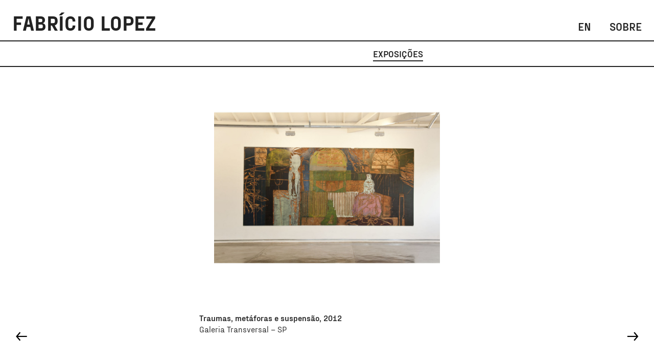

--- FILE ---
content_type: text/html; charset=UTF-8
request_url: https://fabriciolopez.com/g/traumas-metaforas-suspensao-transversal-2012/
body_size: 7207
content:
<!DOCTYPE html><html lang="pt-BR"><head><meta charset="UTF-8"><meta http-equiv="X-UA-Compatible" content="IE=edge"><meta name="viewport" content="width=device-width, initial-scale=1.0"><meta name='robots' content='index, follow, max-image-preview:large, max-snippet:-1, max-video-preview:-1' /><link rel="alternate" href="https://fabriciolopez.com/g/traumas-metaforas-suspensao-transversal-2012/" hreflang="pt" /><link rel="alternate" href="https://fabriciolopez.com/en/g/traumas-metaphores-and-suspension-transversal-gallery-2012/" hreflang="en" /><title>Traumas, metáforas e suspensão / Galeria Transversal 2012 - Fabricio Lopez</title><link rel="canonical" href="https://fabriciolopez.com/g/traumas-metaforas-suspensao-transversal-2012/" /><meta property="og:locale" content="pt_BR" /><meta property="og:locale:alternate" content="en_US" /><meta property="og:type" content="article" /><meta property="og:title" content="Traumas, metáforas e suspensão / Galeria Transversal 2012 - Fabricio Lopez" /><meta property="og:url" content="https://fabriciolopez.com/g/traumas-metaforas-suspensao-transversal-2012/" /><meta property="og:site_name" content="Fabricio Lopez" /><meta property="article:modified_time" content="2023-01-31T15:16:30+00:00" /><meta property="og:image" content="https://fabriciolopez.com/wp-content/uploads/2022/09/06_11_01_Traumas-Metaforas-Suspensao_Galeria-Transversal_2012-2-e1663965720766.jpg" /><meta property="og:image:width" content="854" /><meta property="og:image:height" content="854" /><meta property="og:image:type" content="image/jpeg" /><meta name="twitter:card" content="summary_large_image" /> <script type="application/ld+json" class="yoast-schema-graph">{"@context":"https://schema.org","@graph":[{"@type":"WebPage","@id":"https://fabriciolopez.com/g/traumas-metaforas-suspensao-transversal-2012/","url":"https://fabriciolopez.com/g/traumas-metaforas-suspensao-transversal-2012/","name":"Traumas, metáforas e suspensão / Galeria Transversal 2012 - Fabricio Lopez","isPartOf":{"@id":"https://fabriciolopez.com/#website"},"primaryImageOfPage":{"@id":"https://fabriciolopez.com/g/traumas-metaforas-suspensao-transversal-2012/#primaryimage"},"image":{"@id":"https://fabriciolopez.com/g/traumas-metaforas-suspensao-transversal-2012/#primaryimage"},"thumbnailUrl":"https://fabriciolopez.com/wp-content/uploads/2022/09/06_11_01_Traumas-Metaforas-Suspensao_Galeria-Transversal_2012-2-e1663965720766.jpg","datePublished":"2022-09-22T19:14:53+00:00","dateModified":"2023-01-31T15:16:30+00:00","breadcrumb":{"@id":"https://fabriciolopez.com/g/traumas-metaforas-suspensao-transversal-2012/#breadcrumb"},"inLanguage":"pt-BR","potentialAction":[{"@type":"ReadAction","target":["https://fabriciolopez.com/g/traumas-metaforas-suspensao-transversal-2012/"]}]},{"@type":"ImageObject","inLanguage":"pt-BR","@id":"https://fabriciolopez.com/g/traumas-metaforas-suspensao-transversal-2012/#primaryimage","url":"https://fabriciolopez.com/wp-content/uploads/2022/09/06_11_01_Traumas-Metaforas-Suspensao_Galeria-Transversal_2012-2-e1663965720766.jpg","contentUrl":"https://fabriciolopez.com/wp-content/uploads/2022/09/06_11_01_Traumas-Metaforas-Suspensao_Galeria-Transversal_2012-2-e1663965720766.jpg","width":854,"height":854},{"@type":"BreadcrumbList","@id":"https://fabriciolopez.com/g/traumas-metaforas-suspensao-transversal-2012/#breadcrumb","itemListElement":[{"@type":"ListItem","position":1,"name":"Início","item":"https://fabriciolopez.com/"},{"@type":"ListItem","position":2,"name":"Traumas, metáforas e suspensão / Galeria Transversal 2012"}]},{"@type":"WebSite","@id":"https://fabriciolopez.com/#website","url":"https://fabriciolopez.com/","name":"Fabricio Lopez","description":"Artista","publisher":{"@id":"https://fabriciolopez.com/#/schema/person/443fb96f4d4bf5062749d878cebc432d"},"alternateName":"FL","potentialAction":[{"@type":"SearchAction","target":{"@type":"EntryPoint","urlTemplate":"https://fabriciolopez.com/?s={search_term_string}"},"query-input":{"@type":"PropertyValueSpecification","valueRequired":true,"valueName":"search_term_string"}}],"inLanguage":"pt-BR"},{"@type":["Person","Organization"],"@id":"https://fabriciolopez.com/#/schema/person/443fb96f4d4bf5062749d878cebc432d","name":"Fabricio Lopez","logo":{"@id":"https://fabriciolopez.com/#/schema/person/image/"}}]}</script> <link rel='dns-prefetch' href='//cdnjs.cloudflare.com' /><link rel="alternate" title="oEmbed (JSON)" type="application/json+oembed" href="https://fabriciolopez.com/wp-json/oembed/1.0/embed?url=https%3A%2F%2Ffabriciolopez.com%2Fg%2Ftraumas-metaforas-suspensao-transversal-2012%2F" /><link rel="alternate" title="oEmbed (XML)" type="text/xml+oembed" href="https://fabriciolopez.com/wp-json/oembed/1.0/embed?url=https%3A%2F%2Ffabriciolopez.com%2Fg%2Ftraumas-metaforas-suspensao-transversal-2012%2F&#038;format=xml" /><style id='wp-img-auto-sizes-contain-inline-css' type='text/css'>img:is([sizes=auto i],[sizes^="auto," i]){contain-intrinsic-size:3000px 1500px}</style><style id='wp-emoji-styles-inline-css' type='text/css'>img.wp-smiley,img.emoji{display:inline!important;border:none!important;box-shadow:none!important;height:1em!important;width:1em!important;margin:0 0.07em!important;vertical-align:-0.1em!important;background:none!important;padding:0!important}</style><link data-optimized="1" rel='stylesheet' id='wp-block-library-css' href='https://fabriciolopez.com/wp-content/litespeed/css/0ed95d60a78a599260b8161bf0701e11.css?ver=f64ad' type='text/css' media='all' /><style id='wp-block-library-inline-css' type='text/css'></style><style id='classic-theme-styles-inline-css' type='text/css'>/*! This file is auto-generated */
.wp-block-button__link{color:#fff;background-color:#32373c;border-radius:9999px;box-shadow:none;text-decoration:none;padding:calc(.667em + 2px) calc(1.333em + 2px);font-size:1.125em}.wp-block-file__button{background:#32373c;color:#fff;text-decoration:none}</style><link data-optimized="1" rel='stylesheet' id='fl-slick-css' href='https://fabriciolopez.com/wp-content/litespeed/css/18260f5bcce02de95f5b7f1d8aba6bc8.css?ver=a6bc8' type='text/css' media='all' /><link data-optimized="1" rel='stylesheet' id='fl-lity-css' href='https://fabriciolopez.com/wp-content/litespeed/css/6c9fc0a3d5c1b76b1b261411add56440.css?ver=56440' type='text/css' media='all' /><link data-optimized="1" rel='stylesheet' id='fl-theme-stylesheet-css' href='https://fabriciolopez.com/wp-content/litespeed/css/68a36c8f87b582d09a16f93bfe6f4a34.css?ver=0605f' type='text/css' media='all' /> <script type="text/javascript" src="https://fabriciolopez.com/wp-includes/js/jquery/jquery.min.js?ver=3.7.1" id="jquery-core-js"></script> <script data-optimized="1" type="text/javascript" src="https://fabriciolopez.com/wp-content/litespeed/js/cad24f84def458162e0dffff21e23c3c.js?ver=6de04" id="jquery-migrate-js"></script> <script data-optimized="1" type="text/javascript" src="https://fabriciolopez.com/wp-content/litespeed/js/341d0d19c02ff4c8c2dca4ffaa948c49.js?ver=48c49" id="fl-imagesloaded-js"></script> <script data-optimized="1" type="text/javascript" src="https://fabriciolopez.com/wp-content/litespeed/js/8839d4a6816066845639ef571e5ae6d3.js?ver=ae6d3" id="fl-slick-js"></script> <script data-optimized="1" type="text/javascript" src="https://fabriciolopez.com/wp-content/litespeed/js/24218f1484a151cc73b4dd63d2ec25ed.js?ver=c25ed" id="fl-lity-js"></script> <script data-optimized="1" type="text/javascript" src="https://fabriciolopez.com/wp-content/litespeed/js/2448ba4d06d46573b19f0334691bcaed.js?ver=92922" id="fl-script-js"></script> <link rel="https://api.w.org/" href="https://fabriciolopez.com/wp-json/" /><link rel="alternate" title="JSON" type="application/json" href="https://fabriciolopez.com/wp-json/wp/v2/fl_art/758" /><link rel="EditURI" type="application/rsd+xml" title="RSD" href="https://fabriciolopez.com/xmlrpc.php?rsd" /><meta name="generator" content="WordPress 6.9" /><link rel='shortlink' href='https://fabriciolopez.com/?p=758' /><link rel="apple-touch-icon-precomposed" sizes="152x152" href="https://fabriciolopez.com/wp-content/uploads/2023/02/favicon-152.png"><link rel="icon" sizes="152x152" href="https://fabriciolopez.com/wp-content/uploads/2023/02/favicon-152.png"><meta name="msapplication-TileColor" content="#FFFFFF"><meta name="msapplication-TileImage" content="https://fabriciolopez.com/wp-content/uploads/2023/02/favicon-144.png"><link rel="apple-touch-icon-precomposed" sizes="144x144" href="https://fabriciolopez.com/wp-content/uploads/2023/02/favicon-144.png"><link rel="apple-touch-icon-precomposed" sizes="120x120" href="https://fabriciolopez.com/wp-content/uploads/2023/02/favicon-120.png"><link rel="apple-touch-icon-precomposed" sizes="72x72" href="https://fabriciolopez.com/wp-content/uploads/2023/02/favicon-72.png"><link rel="apple-touch-icon-precomposed" href="https://fabriciolopez.com/wp-content/uploads/2023/02/favicon-57.png"></head><body class="wp-singular fl_art-template-default single single-fl_art postid-758 wp-theme-fabricio-lopez"><header class="header"><div class="header__branding">
<a href="https://fabriciolopez.com/" class="header__logo">Fabrício Lopez</a><nav class="header__top-menu"><nav class="menu-menu-superior-container"><ul id="top-menu" class="menu"><li id="menu-item-1414-en" class="lang-item lang-item-15 lang-item-en lang-item-first menu-item menu-item-type-custom menu-item-object-custom menu-item-1414-en"><a href="https://fabriciolopez.com/en/g/traumas-metaphores-and-suspension-transversal-gallery-2012/" hreflang="en-US" lang="en-US">EN</a></li><li id="menu-item-42" class="menu-item menu-item-type-post_type menu-item-object-page menu-item-42"><a href="https://fabriciolopez.com/sobre/">Sobre</a></li></ul></nav></nav></div><div class="header__menu"><nav class="menu-menu-principal-container"><ul id="main-menu" class="menu"><li id="menu-item-50" class="menu-item menu-item-type-taxonomy menu-item-object-fl_art_category menu-item-50"><a href="https://fabriciolopez.com/g/c/xilogravura/">Xilogravuras</a></li><li id="menu-item-49" class="menu-item menu-item-type-taxonomy menu-item-object-fl_art_category menu-item-49"><a href="https://fabriciolopez.com/g/c/relevo-pintado/">Relevos pintados</a></li><li id="menu-item-47" class="menu-item menu-item-type-taxonomy menu-item-object-fl_art_category menu-item-47"><a href="https://fabriciolopez.com/g/c/pintura/">Pinturas</a></li><li id="menu-item-44" class="menu-item menu-item-type-taxonomy menu-item-object-fl_art_category menu-item-44"><a href="https://fabriciolopez.com/g/c/desenho/">Desenhos</a></li><li id="menu-item-46" class="menu-item menu-item-type-taxonomy menu-item-object-fl_art_category menu-item-46"><a href="https://fabriciolopez.com/g/c/monotipia/">Monotipias</a></li><li id="menu-item-45" class="menu-item menu-item-type-taxonomy menu-item-object-fl_art_category menu-item-45 current-menu-item"><a href="https://fabriciolopez.com/g/c/exposicao/">Exposições</a></li><li id="menu-item-48" class="menu-item menu-item-type-taxonomy menu-item-object-fl_art_category menu-item-48"><a href="https://fabriciolopez.com/g/c/publicacao/">Publicações</a></li><li id="menu-item-65" class="menu-item menu-item-type-post_type_archive menu-item-object-fl_text menu-item-65"><a href="https://fabriciolopez.com/t/">Textos</a></li><li id="menu-item-64" class="menu-item menu-item-type-post_type_archive menu-item-object-fl_video menu-item-64"><a href="https://fabriciolopez.com/v/">Vídeos</a></li></ul></nav></div></header><main><div class="toggle-bar">
<button class="toggle-bar__button">
<svg xmlns="http://www.w3.org/2000/svg" viewBox="0 0 330 330" style="enable-background:new 0 0 330 330" xml:space="preserve">
<path d="M15 120h300a15 15 0 0 0 0-30H15a15 15 0 0 0 0 30zM315 150H15a15 15 0 0 0 0 30h300a15 15 0 0 0 0-30zM315 210H15a15 15 0 0 0 0 30h300a15 15 0 0 0 0-30z"/>
</svg>
</button></div><article class="single-art"><div class="drawer drawer--arts drawer--left"><div class="drawer-container"><nav><ul><li >
<a href="https://fabriciolopez.com/g/cerol-galeria-marilia-razuk-2024/" title="Cerol /  Galeria Marília Razuk  2024" data-art-slug="cerol-galeria-marilia-razuk-2024">Cerol /  Galeria Marília Razuk  2024</a></li><li >
<a href="https://fabriciolopez.com/g/selva-galeria-marilia-razuk-2022/" title="Selva / Galeria Marília Razuk 2022" data-art-slug="selva-galeria-marilia-razuk-2022">Selva / Galeria Marília Razuk 2022</a></li><li >
<a href="https://fabriciolopez.com/g/corte-estranho-impressao-abjeta-iff-2019/" title="Corte estranho, impressão abjeta / Instituto Figueiredo Ferraz 2019" data-art-slug="corte-estranho-impressao-abjeta-iff-2019">Corte estranho, impressão abjeta / Instituto Figueiredo Ferraz 2019</a></li><li >
<a href="https://fabriciolopez.com/g/pintura-salobra-galeria-marilia-razuk-2019/" title="Pintura salobra / Galeria Marília Razuk 2019" data-art-slug="pintura-salobra-galeria-marilia-razuk-2019">Pintura salobra / Galeria Marília Razuk 2019</a></li><li >
<a href="https://fabriciolopez.com/g/o-mergulho-do-bigua-galeria-mercedes-viegas-2017/" title="O mergulho do Biguá / Galeria Mercedes Viegas 2017" data-art-slug="o-mergulho-do-bigua-galeria-mercedes-viegas-2017">O mergulho do Biguá / Galeria Mercedes Viegas 2017</a></li><li >
<a href="https://fabriciolopez.com/g/yamatama-galeria-marilia-razuk-2016/" title="Yamatãma / Galeria Marília Razuk 2016" data-art-slug="yamatama-galeria-marilia-razuk-2016">Yamatãma / Galeria Marília Razuk 2016</a></li><li >
<a href="https://fabriciolopez.com/g/uma-colecao-particular-pinacoteca-2015/" title="Uma coleção particular / Pinacoteca do Estado de SP 2015" data-art-slug="uma-colecao-particular-pinacoteca-2015">Uma coleção particular / Pinacoteca do Estado de SP 2015</a></li><li >
<a href="https://fabriciolopez.com/g/bisso-ausencia-do-negro-galeria-marilia-razuk-2014/" title="Bisso: ausência do negro / Galeria Marília Razuk 2014" data-art-slug="bisso-ausencia-do-negro-galeria-marilia-razuk-2014">Bisso: ausência do negro / Galeria Marília Razuk 2014</a></li><li >
<a href="https://fabriciolopez.com/g/a-concha-eloquente-do-coracao-ceuma-2013/" title="A concha eloquente do coração / Centro Universitário Maria Antônia 2013" data-art-slug="a-concha-eloquente-do-coracao-ceuma-2013">A concha eloquente do coração / Centro Universitário Maria Antônia 2013</a></li><li  class="current" >
<a href="https://fabriciolopez.com/g/traumas-metaforas-suspensao-transversal-2012/" title="Traumas, metáforas e suspensão / Galeria Transversal 2012" data-art-slug="traumas-metaforas-suspensao-transversal-2012">Traumas, metáforas e suspensão / Galeria Transversal 2012</a></li><li >
<a href="https://fabriciolopez.com/g/cidade-perdida-historia-antiga-ccsp-2011/" title="Cidade perdida, história antiga / Centro Cultural São Paulo 2011" data-art-slug="cidade-perdida-historia-antiga-ccsp-2011">Cidade perdida, história antiga / Centro Cultural São Paulo 2011</a></li><li >
<a href="https://fabriciolopez.com/g/valongo-pinacoteca-2009/" title="Valongo / Estação Pinacoteca SP 2009" data-art-slug="valongo-pinacoteca-2009">Valongo / Estação Pinacoteca SP 2009</a></li><li >
<a href="https://fabriciolopez.com/g/ccsp-2004/" title="Casa da Frontaria Azulejada e Vista do Morro do Pacheco / Centro Cultural São Paulo 2004" data-art-slug="ccsp-2004">Casa da Frontaria Azulejada e Vista do Morro do Pacheco / Centro Cultural São Paulo 2004</a></li></ul></nav></div></div><div class="single-art__heading"><h1 class="single-art__title">Traumas, metáforas e suspensão / Galeria Transversal 2012</h1></div><div class="single-art__gallery art-gallery"><div class="art-gallery__slider"><div class="art-gallery-item art-gallery-item--0"><div class="art-gallery-item__image">
<a href="https://fabriciolopez.com/wp-content/uploads/2022/09/06_11_01_Traumas-Metaforas-Suspensao_Galeria-Transversal_2012-1.jpg" data-lity><img width="1024" height="1024" src="https://fabriciolopez.com/wp-content/uploads/2022/09/06_11_01_Traumas-Metaforas-Suspensao_Galeria-Transversal_2012.jpg" class="attachment-fl_gallery size-fl_gallery" alt="Traumas, metáforas e suspensão / Galeria Transversal 2012, Traumas, metáforas e suspensão,, 2012" decoding="async" fetchpriority="high" srcset="https://fabriciolopez.com/wp-content/uploads/2022/09/06_11_01_Traumas-Metaforas-Suspensao_Galeria-Transversal_2012.jpg 1280w, https://fabriciolopez.com/wp-content/uploads/2022/09/06_11_01_Traumas-Metaforas-Suspensao_Galeria-Transversal_2012-300x300.jpg 300w, https://fabriciolopez.com/wp-content/uploads/2022/09/06_11_01_Traumas-Metaforas-Suspensao_Galeria-Transversal_2012-1024x1024.jpg 1024w, https://fabriciolopez.com/wp-content/uploads/2022/09/06_11_01_Traumas-Metaforas-Suspensao_Galeria-Transversal_2012-150x150.jpg 150w, https://fabriciolopez.com/wp-content/uploads/2022/09/06_11_01_Traumas-Metaforas-Suspensao_Galeria-Transversal_2012-768x768.jpg 768w, https://fabriciolopez.com/wp-content/uploads/2022/09/06_11_01_Traumas-Metaforas-Suspensao_Galeria-Transversal_2012-640x640.jpg 640w" sizes="(max-width: 1024px) 100vw, 1024px" /></a></div><div class="art-gallery-item__info"><h2 class="art-gallery-item__title">
Traumas, metáforas e suspensão,
2012</h2><p class="art-gallery-item__description"><p>Galeria Transversal &#8211; SP</p></p></div></div><div class="art-gallery-item art-gallery-item--1"><div class="art-gallery-item__image">
<a href="https://fabriciolopez.com/wp-content/uploads/2022/09/06_11_02_Traumas-Metaforas-Suspensao_Galeria-Transversal_2012-1.jpg" data-lity><img width="1024" height="1024" src="https://fabriciolopez.com/wp-content/uploads/2022/09/06_11_02_Traumas-Metaforas-Suspensao_Galeria-Transversal_2012.jpg" class="attachment-fl_gallery size-fl_gallery" alt="Traumas, metáforas e suspensão / Galeria Transversal 2012, Traumas, metáforas e suspensão,, 2012" decoding="async" srcset="https://fabriciolopez.com/wp-content/uploads/2022/09/06_11_02_Traumas-Metaforas-Suspensao_Galeria-Transversal_2012.jpg 1280w, https://fabriciolopez.com/wp-content/uploads/2022/09/06_11_02_Traumas-Metaforas-Suspensao_Galeria-Transversal_2012-300x300.jpg 300w, https://fabriciolopez.com/wp-content/uploads/2022/09/06_11_02_Traumas-Metaforas-Suspensao_Galeria-Transversal_2012-1024x1024.jpg 1024w, https://fabriciolopez.com/wp-content/uploads/2022/09/06_11_02_Traumas-Metaforas-Suspensao_Galeria-Transversal_2012-150x150.jpg 150w, https://fabriciolopez.com/wp-content/uploads/2022/09/06_11_02_Traumas-Metaforas-Suspensao_Galeria-Transversal_2012-768x768.jpg 768w, https://fabriciolopez.com/wp-content/uploads/2022/09/06_11_02_Traumas-Metaforas-Suspensao_Galeria-Transversal_2012-640x640.jpg 640w" sizes="(max-width: 1024px) 100vw, 1024px" /></a></div><div class="art-gallery-item__info"><h2 class="art-gallery-item__title">
Traumas, metáforas e suspensão,
2012</h2><p class="art-gallery-item__description"><p>Galeria Transversal &#8211; SP</p></p></div></div><div class="art-gallery-item art-gallery-item--2"><div class="art-gallery-item__image">
<a href="https://fabriciolopez.com/wp-content/uploads/2022/09/06_11_03_Traumas-Metaforas-Suspensao_Galeria-Transversal_2012-1.jpg" data-lity><img width="1024" height="1024" src="https://fabriciolopez.com/wp-content/uploads/2022/09/06_11_03_Traumas-Metaforas-Suspensao_Galeria-Transversal_2012.jpg" class="attachment-fl_gallery size-fl_gallery" alt="Traumas, metáforas e suspensão / Galeria Transversal 2012, Traumas, metáforas e suspensão,, 2012" decoding="async" srcset="https://fabriciolopez.com/wp-content/uploads/2022/09/06_11_03_Traumas-Metaforas-Suspensao_Galeria-Transversal_2012.jpg 1280w, https://fabriciolopez.com/wp-content/uploads/2022/09/06_11_03_Traumas-Metaforas-Suspensao_Galeria-Transversal_2012-300x300.jpg 300w, https://fabriciolopez.com/wp-content/uploads/2022/09/06_11_03_Traumas-Metaforas-Suspensao_Galeria-Transversal_2012-1024x1024.jpg 1024w, https://fabriciolopez.com/wp-content/uploads/2022/09/06_11_03_Traumas-Metaforas-Suspensao_Galeria-Transversal_2012-150x150.jpg 150w, https://fabriciolopez.com/wp-content/uploads/2022/09/06_11_03_Traumas-Metaforas-Suspensao_Galeria-Transversal_2012-768x768.jpg 768w, https://fabriciolopez.com/wp-content/uploads/2022/09/06_11_03_Traumas-Metaforas-Suspensao_Galeria-Transversal_2012-640x640.jpg 640w" sizes="(max-width: 1024px) 100vw, 1024px" /></a></div><div class="art-gallery-item__info"><h2 class="art-gallery-item__title">
Traumas, metáforas e suspensão,
2012</h2><p class="art-gallery-item__description"><p>Galeria Transversal &#8211; SP</p></p></div></div><div class="art-gallery-item art-gallery-item--3"><div class="art-gallery-item__image">
<a href="https://fabriciolopez.com/wp-content/uploads/2022/09/06_11_04_Traumas-Metaforas-Suspensao_Galeria-Transversal_2012-1.jpg" data-lity><img width="1024" height="1024" src="https://fabriciolopez.com/wp-content/uploads/2022/09/06_11_04_Traumas-Metaforas-Suspensao_Galeria-Transversal_2012.jpg" class="attachment-fl_gallery size-fl_gallery" alt="Traumas, metáforas e suspensão / Galeria Transversal 2012, Traumas, metáforas e suspensão,, 2012" decoding="async" loading="lazy" srcset="https://fabriciolopez.com/wp-content/uploads/2022/09/06_11_04_Traumas-Metaforas-Suspensao_Galeria-Transversal_2012.jpg 1280w, https://fabriciolopez.com/wp-content/uploads/2022/09/06_11_04_Traumas-Metaforas-Suspensao_Galeria-Transversal_2012-300x300.jpg 300w, https://fabriciolopez.com/wp-content/uploads/2022/09/06_11_04_Traumas-Metaforas-Suspensao_Galeria-Transversal_2012-1024x1024.jpg 1024w, https://fabriciolopez.com/wp-content/uploads/2022/09/06_11_04_Traumas-Metaforas-Suspensao_Galeria-Transversal_2012-150x150.jpg 150w, https://fabriciolopez.com/wp-content/uploads/2022/09/06_11_04_Traumas-Metaforas-Suspensao_Galeria-Transversal_2012-768x768.jpg 768w, https://fabriciolopez.com/wp-content/uploads/2022/09/06_11_04_Traumas-Metaforas-Suspensao_Galeria-Transversal_2012-640x640.jpg 640w" sizes="auto, (max-width: 1024px) 100vw, 1024px" /></a></div><div class="art-gallery-item__info"><h2 class="art-gallery-item__title">
Traumas, metáforas e suspensão,
2012</h2><p class="art-gallery-item__description"><p>Galeria Transversal &#8211; SP</p></p></div></div><div class="art-gallery-item art-gallery-item--4"><div class="art-gallery-item__image">
<a href="https://fabriciolopez.com/wp-content/uploads/2022/09/06_11_05_Traumas-Metaforas-Suspensao_Galeria-Transversal_2012-1.jpg" data-lity><img width="1024" height="1024" src="https://fabriciolopez.com/wp-content/uploads/2022/09/06_11_05_Traumas-Metaforas-Suspensao_Galeria-Transversal_2012.jpg" class="attachment-fl_gallery size-fl_gallery" alt="Traumas, metáforas e suspensão / Galeria Transversal 2012, Traumas, metáforas e suspensão,, 2012" decoding="async" loading="lazy" srcset="https://fabriciolopez.com/wp-content/uploads/2022/09/06_11_05_Traumas-Metaforas-Suspensao_Galeria-Transversal_2012.jpg 1280w, https://fabriciolopez.com/wp-content/uploads/2022/09/06_11_05_Traumas-Metaforas-Suspensao_Galeria-Transversal_2012-300x300.jpg 300w, https://fabriciolopez.com/wp-content/uploads/2022/09/06_11_05_Traumas-Metaforas-Suspensao_Galeria-Transversal_2012-1024x1024.jpg 1024w, https://fabriciolopez.com/wp-content/uploads/2022/09/06_11_05_Traumas-Metaforas-Suspensao_Galeria-Transversal_2012-150x150.jpg 150w, https://fabriciolopez.com/wp-content/uploads/2022/09/06_11_05_Traumas-Metaforas-Suspensao_Galeria-Transversal_2012-768x768.jpg 768w, https://fabriciolopez.com/wp-content/uploads/2022/09/06_11_05_Traumas-Metaforas-Suspensao_Galeria-Transversal_2012-640x640.jpg 640w" sizes="auto, (max-width: 1024px) 100vw, 1024px" /></a></div><div class="art-gallery-item__info"><h2 class="art-gallery-item__title">
Traumas, metáforas e suspensão,
2012</h2><p class="art-gallery-item__description"><p>Galeria Transversal &#8211; SP</p></p></div></div><div class="art-gallery-item art-gallery-item--5"><div class="art-gallery-item__image">
<a href="https://fabriciolopez.com/wp-content/uploads/2022/09/06_11_06_Traumas-Metaforas-Suspensao_Galeria-Transversal_2012-1.jpg" data-lity><img width="1024" height="1024" src="https://fabriciolopez.com/wp-content/uploads/2022/09/06_11_06_Traumas-Metaforas-Suspensao_Galeria-Transversal_2012.jpg" class="attachment-fl_gallery size-fl_gallery" alt="Traumas, metáforas e suspensão / Galeria Transversal 2012, Traumas, metáforas e suspensão,, 2012" decoding="async" loading="lazy" srcset="https://fabriciolopez.com/wp-content/uploads/2022/09/06_11_06_Traumas-Metaforas-Suspensao_Galeria-Transversal_2012.jpg 1280w, https://fabriciolopez.com/wp-content/uploads/2022/09/06_11_06_Traumas-Metaforas-Suspensao_Galeria-Transversal_2012-300x300.jpg 300w, https://fabriciolopez.com/wp-content/uploads/2022/09/06_11_06_Traumas-Metaforas-Suspensao_Galeria-Transversal_2012-1024x1024.jpg 1024w, https://fabriciolopez.com/wp-content/uploads/2022/09/06_11_06_Traumas-Metaforas-Suspensao_Galeria-Transversal_2012-150x150.jpg 150w, https://fabriciolopez.com/wp-content/uploads/2022/09/06_11_06_Traumas-Metaforas-Suspensao_Galeria-Transversal_2012-768x768.jpg 768w, https://fabriciolopez.com/wp-content/uploads/2022/09/06_11_06_Traumas-Metaforas-Suspensao_Galeria-Transversal_2012-640x640.jpg 640w" sizes="auto, (max-width: 1024px) 100vw, 1024px" /></a></div><div class="art-gallery-item__info"><h2 class="art-gallery-item__title">
Traumas, metáforas e suspensão,
2012</h2><p class="art-gallery-item__description"><p>Galeria Transversal &#8211; SP</p></p></div></div><div class="art-gallery-item art-gallery-item--6"><div class="art-gallery-item__image">
<a href="https://fabriciolopez.com/wp-content/uploads/2022/09/06_11_07_Traumas-Metaforas-Suspensao_Galeria-Transversal_2012-1.jpg" data-lity><img width="1024" height="1024" src="https://fabriciolopez.com/wp-content/uploads/2022/09/06_11_07_Traumas-Metaforas-Suspensao_Galeria-Transversal_2012.jpg" class="attachment-fl_gallery size-fl_gallery" alt="Traumas, metáforas e suspensão / Galeria Transversal 2012, Traumas, metáforas e suspensão,, 2012" decoding="async" loading="lazy" srcset="https://fabriciolopez.com/wp-content/uploads/2022/09/06_11_07_Traumas-Metaforas-Suspensao_Galeria-Transversal_2012.jpg 1280w, https://fabriciolopez.com/wp-content/uploads/2022/09/06_11_07_Traumas-Metaforas-Suspensao_Galeria-Transversal_2012-300x300.jpg 300w, https://fabriciolopez.com/wp-content/uploads/2022/09/06_11_07_Traumas-Metaforas-Suspensao_Galeria-Transversal_2012-1024x1024.jpg 1024w, https://fabriciolopez.com/wp-content/uploads/2022/09/06_11_07_Traumas-Metaforas-Suspensao_Galeria-Transversal_2012-150x150.jpg 150w, https://fabriciolopez.com/wp-content/uploads/2022/09/06_11_07_Traumas-Metaforas-Suspensao_Galeria-Transversal_2012-768x768.jpg 768w, https://fabriciolopez.com/wp-content/uploads/2022/09/06_11_07_Traumas-Metaforas-Suspensao_Galeria-Transversal_2012-640x640.jpg 640w" sizes="auto, (max-width: 1024px) 100vw, 1024px" /></a></div><div class="art-gallery-item__info"><h2 class="art-gallery-item__title">
Traumas, metáforas e suspensão,
2012</h2><p class="art-gallery-item__description"><p>Galeria Transversal &#8211; SP</p></p></div></div></div><div class="art-gallery__nav">
<button class="art-gallery__prev">
←
</button>
<button class="art-gallery__next">
→
</button></div></div></article> <script>jQuery(document).ready(function($){$('.art-gallery__slider').slick({arrows:!0,autoplay:!1,dots:!1,infinite:!0,lazyLoad:'progressive',nextArrow:'.art-gallery__next',prevArrow:'.art-gallery__prev',})})</script> <script type="speculationrules">{"prefetch":[{"source":"document","where":{"and":[{"href_matches":"/*"},{"not":{"href_matches":["/wp-*.php","/wp-admin/*","/wp-content/uploads/*","/wp-content/*","/wp-content/plugins/*","/wp-content/themes/fabricio-lopez/*","/*\\?(.+)"]}},{"not":{"selector_matches":"a[rel~=\"nofollow\"]"}},{"not":{"selector_matches":".no-prefetch, .no-prefetch a"}}]},"eagerness":"conservative"}]}</script> 
 <script async src="https://www.googletagmanager.com/gtag/js?id=G-R6S8QKJR9X"></script> <script>window.dataLayer = window.dataLayer || [];
  function gtag(){dataLayer.push(arguments);}
  gtag('js', new Date());

  gtag('config', 'G-R6S8QKJR9X');</script>  <script data-optimized="1" type="text/javascript" id="pll_cookie_script-js-after">(function(){var expirationDate=new Date();expirationDate.setTime(expirationDate.getTime()+31536000*1000);document.cookie="pll_language=pt; expires="+expirationDate.toUTCString()+"; path=/; secure; SameSite=Lax"}())</script> <script id="wp-emoji-settings" type="application/json">{"baseUrl":"https://s.w.org/images/core/emoji/17.0.2/72x72/","ext":".png","svgUrl":"https://s.w.org/images/core/emoji/17.0.2/svg/","svgExt":".svg","source":{"concatemoji":"https://fabriciolopez.com/wp-includes/js/wp-emoji-release.min.js?ver=6.9"}}</script> <script type="module">/*  */
/*! This file is auto-generated */
const a=JSON.parse(document.getElementById("wp-emoji-settings").textContent),o=(window._wpemojiSettings=a,"wpEmojiSettingsSupports"),s=["flag","emoji"];function i(e){try{var t={supportTests:e,timestamp:(new Date).valueOf()};sessionStorage.setItem(o,JSON.stringify(t))}catch(e){}}function c(e,t,n){e.clearRect(0,0,e.canvas.width,e.canvas.height),e.fillText(t,0,0);t=new Uint32Array(e.getImageData(0,0,e.canvas.width,e.canvas.height).data);e.clearRect(0,0,e.canvas.width,e.canvas.height),e.fillText(n,0,0);const a=new Uint32Array(e.getImageData(0,0,e.canvas.width,e.canvas.height).data);return t.every((e,t)=>e===a[t])}function p(e,t){e.clearRect(0,0,e.canvas.width,e.canvas.height),e.fillText(t,0,0);var n=e.getImageData(16,16,1,1);for(let e=0;e<n.data.length;e++)if(0!==n.data[e])return!1;return!0}function u(e,t,n,a){switch(t){case"flag":return n(e,"\ud83c\udff3\ufe0f\u200d\u26a7\ufe0f","\ud83c\udff3\ufe0f\u200b\u26a7\ufe0f")?!1:!n(e,"\ud83c\udde8\ud83c\uddf6","\ud83c\udde8\u200b\ud83c\uddf6")&&!n(e,"\ud83c\udff4\udb40\udc67\udb40\udc62\udb40\udc65\udb40\udc6e\udb40\udc67\udb40\udc7f","\ud83c\udff4\u200b\udb40\udc67\u200b\udb40\udc62\u200b\udb40\udc65\u200b\udb40\udc6e\u200b\udb40\udc67\u200b\udb40\udc7f");case"emoji":return!a(e,"\ud83e\u1fac8")}return!1}function f(e,t,n,a){let r;const o=(r="undefined"!=typeof WorkerGlobalScope&&self instanceof WorkerGlobalScope?new OffscreenCanvas(300,150):document.createElement("canvas")).getContext("2d",{willReadFrequently:!0}),s=(o.textBaseline="top",o.font="600 32px Arial",{});return e.forEach(e=>{s[e]=t(o,e,n,a)}),s}function r(e){var t=document.createElement("script");t.src=e,t.defer=!0,document.head.appendChild(t)}a.supports={everything:!0,everythingExceptFlag:!0},new Promise(t=>{let n=function(){try{var e=JSON.parse(sessionStorage.getItem(o));if("object"==typeof e&&"number"==typeof e.timestamp&&(new Date).valueOf()<e.timestamp+604800&&"object"==typeof e.supportTests)return e.supportTests}catch(e){}return null}();if(!n){if("undefined"!=typeof Worker&&"undefined"!=typeof OffscreenCanvas&&"undefined"!=typeof URL&&URL.createObjectURL&&"undefined"!=typeof Blob)try{var e="postMessage("+f.toString()+"("+[JSON.stringify(s),u.toString(),c.toString(),p.toString()].join(",")+"));",a=new Blob([e],{type:"text/javascript"});const r=new Worker(URL.createObjectURL(a),{name:"wpTestEmojiSupports"});return void(r.onmessage=e=>{i(n=e.data),r.terminate(),t(n)})}catch(e){}i(n=f(s,u,c,p))}t(n)}).then(e=>{for(const n in e)a.supports[n]=e[n],a.supports.everything=a.supports.everything&&a.supports[n],"flag"!==n&&(a.supports.everythingExceptFlag=a.supports.everythingExceptFlag&&a.supports[n]);var t;a.supports.everythingExceptFlag=a.supports.everythingExceptFlag&&!a.supports.flag,a.supports.everything||((t=a.source||{}).concatemoji?r(t.concatemoji):t.wpemoji&&t.twemoji&&(r(t.twemoji),r(t.wpemoji)))});
//# sourceURL=https://fabriciolopez.com/wp-includes/js/wp-emoji-loader.min.js
/*  */</script> </body></html>
<!-- Page optimized by LiteSpeed Cache @2026-02-03 03:54:46 -->

<!-- Page cached by LiteSpeed Cache 7.6.2 on 2026-02-03 03:54:46 -->

--- FILE ---
content_type: text/css
request_url: https://fabriciolopez.com/wp-content/litespeed/css/68a36c8f87b582d09a16f93bfe6f4a34.css?ver=0605f
body_size: 3211
content:
@font-face{font-display:swap;font-family:"Fraktion Sans";font-style:normal;font-weight:400;src:url(/wp-content/themes/fabricio-lopez/fonts/PPFraktionSans-Regular.woff2) format("woff2"),url(/wp-content/themes/fabricio-lopez/fonts/PPFraktionSans-Regular.woff) format("woff"),url("/wp-content/themes/fabricio-lopez/fonts/Fraktion/ Sans/ Regular.ttf") format("truetype")}@font-face{font-display:swap;font-family:"Fraktion Sans";font-style:italic;font-weight:400;src:url(/wp-content/themes/fabricio-lopez/fonts/PPFraktionSans-RegularItalic.woff2) format("woff2"),url(/wp-content/themes/fabricio-lopez/fonts/PPFraktionSans-RegularItalic.woff) format("woff"),url("/wp-content/themes/fabricio-lopez/fonts/Fraktion/ Sans/ Regular/ Italic.ttf") format("truetype")}@font-face{font-display:swap;font-family:"Fraktion Sans";font-style:normal;font-weight:700;src:url(/wp-content/themes/fabricio-lopez/fonts/FraktionSans-Bold.woff2) format("woff2"),url(/wp-content/themes/fabricio-lopez/fonts/FraktionSans-Bold.woff) format("woff"),url("/wp-content/themes/fabricio-lopez/fonts/Fraktion/ Sans/ Bold.ttf") format("truetype")}@font-face{font-display:swap;font-family:"Fraktion Sans";font-style:normal;font-weight:900;src:url(/wp-content/themes/fabricio-lopez/fonts/PPFraktionSans-Black.woff2) format("woff2"),url(/wp-content/themes/fabricio-lopez/fonts/PPFraktionSans-Black.woff) format("woff"),url("/wp-content/themes/fabricio-lopez/fonts/Fraktion/ Sans/ Black.ttf") format("truetype")}:root{--gutter:16px;--color-text-base:#222222;--color-border-base:#222222;--font-size-logo:24px;--font-size-top-menu:16px;--font-size-main-menu:16px;--font-size-drawer:18px;--font-size-video-title:var(--font-size-main-menu);--font-size-text-title:24px;--font-size-text-headings:var(--font-size-main-menu);--font-size-text-content:18px;--font-size-text-author-bio:14px;--font-size-article-content:18px;--height-header-branding:58px;--height-header-menu:50px;--height-toggle-bar:46px;--height-gallery-sides-y:calc(
    2 * var(--gutter) + var(--width-gallery-arrow)
  );--height-main:calc(
    100vh - var(--height-header-branding) - var(--height-header-menu)
  );--height-main-with-toggle-bar:calc(
    100vh - var(--height-header-branding) - var(--height-header-menu) -
    var(--height-toggle-bar)
  );--height-gallery-image-height:100%;--height-gallery-image-max-height:100%;--height-gallery-mobile-image:calc(100vw - 2 * var(--width-gallery-sides-x));--height-drawer-texts-item:64px;--height-explorer-title:36px;--width-drawer:80%;--width-gallery-arrow:28px;--width-gallery-sides-x:calc(2 * var(--gutter) + var(--width-gallery-arrow));--width-gallery-image:100%;--width-gallery-info:100%;--border-base:2px solid var(--color-border-base);--transition-base:0.25s;--spiner-size:48px;--loading-animation-time-limit:infinite}@media screen and (min-width:600px){:root{--gutter:20px;--font-size-logo:32px;--font-size-top-menu:18px;--font-size-main-menu:18px;--font-size-drawer:20px;--font-size-text-title:28px;--font-size-text-content:18px;--font-size-text-author-bio:14px;--font-size-article-content:18px;--height-header-branding:74px;--height-header-menu:60px;--height-toggle-bar:51px;--height-drawer-texts-item:77px;--height-explorer-title:42px;--width-drawer:62.5%;--width-gallery-arrow:36px}}@media screen and (min-width:900px){:root{--gutter:24px;--height-header-branding:82px;--height-header-menu:68px;--height-toggle-bar:56px;--height-drawer-texts-item:85px;--height-explorer-title:46px}}@media (min-width:600px) and (max-width:1199px){:root{--height-gallery-image-max-height:calc(0.625 * var(--height-main));--width-gallery-info:56.25%}}@media screen and (min-width:1200px){:root{--gutter:24px;--font-size-logo:40px;--font-size-top-menu:22px;--font-size-main-menu:18px;--font-size-drawer:20px;--width-drawer:25%;--width-gallery-arrow:36px;--width-gallery-info:45%;--height-header-branding:81px;--height-header-menu:50px;--height-gallery-sides-y:calc(0.625 * var(--gutter));--height-gallery-image-max-height:calc(0.75 * var(--height-main));--height-explorer-title:46px}}@media screen and (min-width:1400px){:root{--gutter:32px;--font-size-logo:44px;--font-size-top-menu:24px;--font-size-main-menu:20px;--font-size-drawer:22px;--height-header-branding:98px;--height-header-menu:62px;--height-gallery-image-max-height:calc(0.75 * var(--height-main));--height-explorer-title:56px}}body{-moz-osx-font-smoothing:grayscale;-webkit-font-smoothing:antialiased}*{border:none;box-sizing:border-box;list-style:none;margin:0;padding:0}body,button,input,textarea{font-family:"Fraktion Sans",system-ui,-apple-system,BlinkMacSystemFont,"Segoe UI",Roboto,Oxygen,Ubuntu,Cantarell,"Open Sans","Helvetica Neue",sans-serif}body{color:var(--color-text-base)}a{color:var(--color-text-base);text-decoration:none}button{background-color:#fff0}img{display:block;height:auto;max-width:100%;width:auto}.long-text a{text-decoration:underline}.mobile-only{display:block!important}.desktop-only{display:none!important}@media screen and (min-width:600px){.mobile-only{display:none!important}.desktop-only{display:block!important}}.header__branding{align-items:baseline;border-bottom:var(--border-base);display:flex;justify-content:space-between}.header__menu{border-bottom:var(--border-base)}.header__logo{display:block;font-size:var(--font-size-logo);font-weight:900;line-height:1;padding:var(--gutter);text-transform:uppercase}.header__top-menu{align-items:center;display:flex}.header__top-menu .lang-item a{display:block;font-size:var(--font-size-top-menu);font-weight:700;line-height:1;text-transform:uppercase}#top-menu,.header__top-menu{align-items:baseline;display:flex}.header__top-menu li{padding:var(--gutter)}.header__top-menu a{display:block;font-size:var(--font-size-top-menu);font-weight:700;line-height:1;text-transform:uppercase}.header__top-menu li.current-menu-item,.header__top-menu li:hover{padding-bottom:calc(0.625 * var(--gutter) - 2px - 4px)}.header__top-menu li.current-menu-item a,.header__top-menu li:hover a{border-bottom:var(--border-base);padding-bottom:4px}.header__top-menu li:first-child{padding-right:calc(0.75 * var(--gutter))}.header__top-menu li:last-child{padding-left:calc(0.75 * var(--gutter))}@media screen and (min-width:1200px){.header__logo,.header__top-menu li{padding:calc(1 * var(--gutter)) var(--gutter) calc(0.625 * var(--gutter))}}#main-menu{align-items:center;display:flex;flex-wrap:nowrap;overflow-x:auto;overflow-y:hidden;padding:0;width:100%}#main-menu li{flex:none;padding:0 var(--gutter)}#main-menu a{display:block;font-size:var(--font-size-main-menu);font-weight:700;line-height:1;padding:var(--gutter) 0;text-transform:uppercase}#main-menu::-webkit-scrollbar{display:none}#main-menu a:hover,#main-menu .current-menu-item a{border-bottom:var(--border-base);margin-bottom:calc((1 * var(--gutter)) - 4px - 2px);padding-bottom:4px}@media screen and (min-width:1200px){#main-menu a{padding:calc(0.625 * var(--gutter)) 0}#main-menu li{padding:0 calc(0.75 * var(--gutter))}#main-menu li:first-child{padding-left:var(--gutter)}#main-menu li:last-child{padding-right:var(--gutter)}#main-menu a:hover,#main-menu .current-menu-item a{margin-bottom:calc((0.625 * var(--gutter)) - 4px - 2px)}}.toggle-bar{border-bottom:var(--border-base);padding:calc(0.625 * var(--gutter)) var(--gutter)}.toggle-bar__button{align-items:center;display:flex}.toggle-bar__button svg{height:auto;width:24px}@media screen and (min-width:1200px){.toggle-bar{display:none}}main{position:relative}.drawer{transform:translateX(-100%);transition:transform var(--transition-base) ease-in-out}.drawer-is-open .drawer{transform:translateX(0)}.drawer{background-color:#fff;height:var(--height-main-with-toggle-bar);overflow:hidden;position:absolute;top:0;width:var(--width-drawer);z-index:2}.drawer--left{border-right:var(--border-base);left:0}.drawer--right{border-left:var(--border-base);right:0}.drawer-container a,.drawer__empty{display:inline-block;font-size:var(--font-size-drawer);line-height:1.25}.drawer-container a:hover,.drawer-container a.highlight,.drawer-container .current a{font-weight:700}.drawer--arts .drawer-container{padding:calc(1.25 * var(--gutter)) var(--gutter)}.drawer--texts .drawer-container li{align-items:center;border-bottom:var(--border-base);display:flex;height:var(--height-drawer-texts-item)}.drawer--texts .drawer-container a{display:block;padding:0 var(--gutter);width:100%}.drawer__empty{padding:0}.drawer-container a{padding:8px 0}.drawer-container,.drawer-container nav,.drawer-container ul{height:100%}.drawer ul{overflow-y:auto}@media screen and (min-width:600px){.drawer{top:0}}@media screen and (min-width:1200px){.drawer{transition:none}}.arts-browser{height:var(--height-main-with-toggle-bar);overflow:hidden;position:relative}.arts-list{display:grid;grid-gap:calc(1.5 * var(--gutter)) calc(0.5 * var(--gutter));grid-template-columns:1fr 1fr;height:100%;overflow-y:auto}.arts-list-empty{display:block;font-size:var(--font-size-drawer);line-height:1.25;padding:calc(1.25 * var(--gutter)) var(--gutter)}.arts-list-item{aspect-ratio:1 / 1}.arts-list-item img{height:auto;object-fit:cover;width:100%;z-index:0}.arts-list-item a{position:relative}@media screen and (min-width:1200px){.arts-browser{height:var(--height-main);overflow:hidden}.arts-browser .drawer{height:100%;left:auto;position:relative;top:auto;transform:none;width:100%}.arts-browser{display:grid;grid-gap:calc(0.5 * var(--gutter));grid-template-columns:1fr 2fr}.arts-browser .arts-list{overflow-y:auto}}.single-art{position:relative}.single-art__title{display:none}@media screen and (min-width:1200px){.single-fl_art .header__menu a{transition:color var(--transition-base) ease-in-out}.single-fl_art .header__menu li:not(.current-menu-item) a{color:#fff}.single-fl_art .header__menu:hover li a{color:var(--color-text-base)}}.videos-list-item{position:relative}.videos-list-item img{aspect-ratio:1 / 1;height:auto;object-fit:cover;width:100%}.videos-list-item__title{font-size:var(--font-size-video-title);font-weight:700;line-height:1.25}.videos-list-item__title{border-bottom:var(--border-base);border-top:var(--border-base);display:block;padding:calc(0.5 * var(--gutter)) calc(1 * var(--gutter))}.videos-list-item__play{align-items:center;background-color:#000;border-radius:64px;display:flex;height:64px;justify-content:center;left:50%;opacity:.75;position:absolute;transform:translateX(-50%) translateY(-50%);transition:opacity var(--transition-base) ease-in-out;top:50%;width:64px}.videos-list-item a:hover .videos-list-item__play{opacity:1}.videos-list-item__play svg{display:block;height:auto;margin:0 auto;padding:0 0 0 8px;width:36px}.videos-list-item__play path{fill:#fff}@media screen and (min-width:600px){.videos-list{display:grid;grid-gap:0 calc(0.5 * var(--gutter));grid-template-columns:1fr 1fr}}@media screen and (min-width:900px){.videos-list{grid-template-columns:1fr 1fr 1fr}.videos-list-item__title{padding:calc(0.25 * var(--gutter)) calc(0.25 * var(--gutter))}}@media screen and (min-width:1200px){.videos-list-item__title{padding:calc(0.25 * var(--gutter)) calc(0.5 * var(--gutter))}}.art-gallery{padding-bottom:var(--height-gallery-sides-y);padding-top:var(--height-gallery-sides-y);position:relative}.art-gallery-item__image{display:flex;align-items:center;justify-content:center;height:var(--height-gallery-image-max-height)}.art-gallery-item__image img{height:100%;width:auto}.art-gallery-item__info{margin:0 auto;padding:var(--gutter) 0 0;width:var(--width-gallery-info)}.art-gallery-item__title,.art-gallery-item__description{font-size:16px;line-height:1.25}.art-gallery .slick-list{margin-left:var(--width-gallery-sides-x);margin-right:var(--width-gallery-sides-x)}.art-gallery__nav button{height:calc(1.25 * var(--width-gallery-arrow));position:absolute;top:calc(var(--height-gallery-sides-y)+(.5 * var(--height-gallery-mobile-image)));transform:translateY(-50%);width:var(--width-gallery-arrow)}.art-gallery__nav .art-gallery__prev{font-size:var(--width-gallery-arrow);left:var(--gutter);line-height:1;transform:translateY(-50%)}.art-gallery__nav .art-gallery__next{font-size:var(--width-gallery-arrow);line-height:1;right:var(--gutter)}.art-gallery__prev,.art-gallery__next{cursor:pointer}@media screen and (min-width:1200px){.art-gallery{}.art-gallery-item__image{height:var(--height-gallery-image-max-height);width:auto}.art-gallery-item__image a{display:block;height:100%;width:auto}.art-gallery__nav button{top:calc(var(--height-gallery-sides-y)+(.5 * var(--height-gallery-image-max-height)))}}@media (min-width:600px) and (max-width:1199px){.art-gallery{padding-bottom:calc(0.5 * var(--height-gallery-sides-y));padding-top:calc(0.5 * var(--height-gallery-sides-y));position:relative}.art-gallery-item__image{height:var(--height-gallery-image-max-height);width:auto}.art-gallery-item__image a{display:block;height:100%;width:auto}.art-gallery__nav button{top:calc(var(--height-gallery-sides-y)+(.5 * var(--height-gallery-image-max-height)))}}.texts-browser{height:var(--height-main-with-toggle-bar);overflow:hidden;position:relative}.texts-browser .drawer{transform:none}@media screen and (min-width:1200px){.texts-browser{display:grid;height:var(--height-main)}.texts-browser .drawer{height:var(--height-main)}}.single-text{height:var(--height-main-with-toggle-bar);overflow:hidden;position:relative}.single-text__heading{border-bottom:var(--border-base);padding:var(--gutter)}.single-text__main{height:100%;overflow-y:auto}.single-text__title{font-size:var(--font-size-text-title);line-height:1.25}.single-text__content{font-size:var(--font-size-text-content);line-height:1.25;padding:calc(2 * var(--gutter)) var(--gutter)}.single-text__content h2,.single-text__content h3,.single-text__content h4,.single-text__content h5,.single-text__content h6{font-size:var(--font-size-text-headings);font-weight:700;text-transform:uppercase}.single-text__content h2,.single-text__content h3,.single-text__content h4,.single-text__content h5,.single-text__content h6,.single-text__content p:not(:last-child),.single-text__content blockquote:not(:last-child),.single-text__content .wp-block-image{margin-bottom:calc(1.25 * var(--font-size-text-content))}.single-text__content blockquote{font-style:italic}.single-text__content blockquote em{font-style:normal}.single-text__content .wp-block-image{-webkit-column-break-inside:avoid;-moz-column-break-inside:avoid;-o-column-break-inside:avoid;-ms-column-break-inside:avoid;column-break-inside:avoid}.single-text__content figcaption{font-size:var(--font-size-text-author-bio);line-height:1.5;margin:2px 0 0;text-transform:uppercase}.single-text__author-bio{font-size:var(--font-size-text-author-bio);line-height:1.5;margin-left:calc(2 * 1.25 * var(--font-size-text-content));text-transform:uppercase}@media screen and (min-width:600px){.single-text__content{columns:2;column-gap:calc(2 * var(--gutter));padding-right:var(--gutter)}}@media screen and (min-width:900px){.single-text__content{columns:3;column-gap:calc(1 * var(--gutter));padding-right:var(--gutter)}}@media screen and (min-width:1200px){.single-text{display:grid;grid-gap:0;grid-template-columns:1fr 3fr;height:var(--height-main);overflow:hidden}.single-text .drawer{height:100%;left:0;position:relative;top:auto;transform:none;width:100%}.single-text__main{overflow-y:auto}.single-text__heading{padding:calc(0.75 * var(--gutter)) calc(2 * var(--gutter))}.single-text__content{columns:3;column-gap:calc(0.5 * var(--gutter));padding:calc(2 * var(--gutter))}}@media screen and (min-width:1400px){.single-text__content{column-gap:calc(0.5 * var(--gutter));padding-right:calc(2 * var(--gutter))}}@media screen and (min-width:1600px){.single-text{grid-template-columns:1fr 4fr}.single-text__content{columns:3;column-gap:calc(1 * var(--gutter));padding-right:calc(4 * var(--gutter))}}@media screen and (min-width:1900px){.single-text__content{columns:4;column-gap:calc(1 * var(--gutter));padding-right:calc(2 * var(--gutter))}}.article__title{display:none}.article__content-wrapper{padding:calc(2 * var(--gutter)) calc(1 * var(--gutter))}.article__content{font-size:var(--font-size-article-content);line-height:1.25}.article__content p:not(:last-child){margin-bottom:calc(1.25 * var(--font-size-article-content))}@media screen and (min-width:600px){.article{}.article__main{display:grid;grid-gap:0;grid-template-columns:1fr 1fr;height:var(--height-main);overflow:hidden}.article__images{overflow-y:auto}.article__images img{display:block;height:calc(0.5 * var(--height-main));object-fit:cover;width:100%}.article__images--1 img{height:calc(1 * var(--height-main))!important}.article__content-wrapper{overflow-y:auto;padding:calc(2 * var(--gutter)) calc(2 * var(--gutter))}}@media screen and (min-width:900px){.article__images img{height:calc(0.75 * var(--height-main))}}@media screen and (min-width:1200px){.article__images img{display:block;height:calc(0.75 * var(--height-main));object-fit:cover;width:100%}.article__content{columns:2;column-gap:calc(0.5 * var(--gutter))}}@media screen and (min-width:1400px){.article__content{columns:2;column-gap:calc(0.5 * var(--gutter))}}@media screen and (min-width:1600px){.article__content-wrapper{padding-right:calc(2 * var(--gutter))}.article__content{columns:2;column-gap:calc(1.5 * var(--gutter))}}@media screen and (min-width:1900px){.article__content-wrapper{padding-right:calc(3 * var(--gutter))}.article__content{columns:2;column-gap:calc(1.5 * var(--gutter))}}.slider{border-bottom:var(--border-base)}.slider-item img{height:100%;object-fit:cover;width:100%}.slider-item img.mobile-only{aspect-ratio:3 / 4}.slider-item img.desktop-only{aspect-ratio:21 / 9;height:calc(100vh - var(--height-header-branding))}.slider-item{cursor:pointer}.explorer-item{display:block}.explorer-item__image{aspect-ratio:1 / 1;display:block;height:100%;object-fit:cover;width:100%}.explorer-item__title{border-bottom:var(--border-base);border-top:var(--border-base);display:block;font-size:var(--font-size-main-menu);font-weight:700;line-height:1;padding:calc(0.5 * var(--gutter)) calc(1 * var(--gutter));text-transform:uppercase}@media screen and (min-width:600px){.explorer{display:grid;grid-template-columns:1fr 1fr 1fr;grid-template-rows:calc(100vw / 3) calc(100vw / 3) calc(100vw / 3) calc(100vw / 3)}.explorer-item__image-wrapper{height:calc(100% - var(--height-explorer-title))}.explorer-item__image{aspect-ratio:unset}.explorer-item:nth-of-type(1){border-right:var(--border-base);grid-column:1 / span 1;grid-row:1 / span 2}.explorer-item:nth-of-type(2){grid-column:2 / span 2;grid-row:1 / span 1}.explorer-item:nth-of-type(3){border-right:var(--border-base);grid-column:2 / span 1;grid-row:2 / span 2}.explorer-item:nth-of-type(4){grid-column:3 / span 1;grid-row:2 / span 1}.explorer-item:nth-of-type(5){border-right:var(--border-base);grid-column:1 / span 1;grid-row:3 / span 1}.explorer-item:nth-of-type(6){grid-column:3 / span 1;grid-row:3 / span 1}.explorer-item:nth-of-type(7){border-right:var(--border-base);grid-column:1 / span 1;grid-row:4 / span 1}.explorer-item:nth-of-type(8){grid-column:2 / span 2;grid-row:4 / span 1}}.error404 main{padding:var(--gutter)}::-webkit-scrollbar{display:none}html{scrollbar-width:none}.lity-image img{padding:calc(1 * var(--gutter))}.lity-close,.lity-close:hover,.lity-close:focus,.lity-close:active,.lity-close:visited{font-family:"Fraktion Sans",system-ui,-apple-system,BlinkMacSystemFont,"Segoe UI",Roboto,Oxygen,Ubuntu,Cantarell,"Open Sans","Helvetica Neue",sans-serif;font-size:48px;height:48px;line-height:48px;width:48px}.lity-close{font-size:48px;height:48px;line-height:48px;margin:18px 18px 0 0;width:48px}.lity-loader{visibility:hidden}.home .explorer-item__image-wrapper,.tax-fl_art_category .arts-list-item,.page-template-template-about .article-image{animation:loading calc(5 * var(--transition-base)) ease-in-out var(--loading-animation-time-limit);background:linear-gradient(100deg,#eceff1 30%,#f6f7f8 50%,#eceff1 70%);background-size:400%}.home .slider-item img,.home .explorer-item__image,.single-fl_art .art-gallery-item__image img,.tax-fl_art_category main img,.page-template-template-about .article-image img{opacity:0;transition:opacity calc(2 * var(--transition-base)) ease-in-out}.home .slider-item img.loaded,.single-fl_art .art-gallery-item__image img.loaded,.home .explorer-item__image.loaded,.tax-fl_art_category main img.loaded,.page-template-template-about .article-image img.loaded{opacity:1}.home .slider-item,.art-gallery-item__image{position:relative;z-index:1}.home .slider-item::after,.art-gallery-item__image::after{content:'';position:absolute;top:50%;left:50%;margin-top:-30px;margin-left:-30px;width:var(--spiner-size);height:var(--spiner-size);border-radius:var(--spiner-size);border:2px solid #666;border-top-color:var(--color-border-base);animation:loading-circle 2s linear var(--loading-animation-time-limit);z-index:-1}@keyframes loading{0%{background-position:100% 50%}100%{background-position:0 50%}}@keyframes loading-circle{0%{transform:rotate(0deg)}100%{transform:rotate(360deg)}}

--- FILE ---
content_type: application/x-javascript
request_url: https://fabriciolopez.com/wp-content/litespeed/js/2448ba4d06d46573b19f0334691bcaed.js?ver=92922
body_size: 56
content:
jQuery(document).ready(function($){$('main').imagesLoaded().progress(function(instance,image){if(image.isLoaded){$(image.img).addClass('loaded')}});setHighlightArt();function setHighlightArt(){let artsBrowser=$('.arts-browser');let artsList=$('.arts-list');$('.arts-list .arts-list-item').each(function(i,artsListItem){$(artsListItem).data('scroll-top',$(artsListItem).offset().top-artsBrowser.offset().top)});$('.drawer--arts a').hover(function(){let artSlug=$(this).data('art-slug');let artsListItem=$(`.arts-list .arts-list-item[data-art-slug=${artSlug}]`);artsList.addClass('highlight');artsListItem.addClass('highlight');artsList.stop(!0,!1).delay(500).animate({scrollTop:artsListItem.data('scroll-top'),},750)},function(){let artSlug=$(this).data('art-slug');artsList.removeClass('highlight');$(`.arts-list .arts-list-item[data-art-slug=${artSlug}]`).removeClass('highlight')});$('.arts-list .arts-list-item').hover(function(){let artSlug=$(this).data('art-slug');$('.arts-list').addClass('highlight');$(`.drawer--arts a[data-art-slug=${artSlug}]`).addClass('highlight')},function(){let artSlug=$(this).data('art-slug');$('.arts-list').removeClass('highlight');$(`.drawer--arts a[data-art-slug=${artSlug}]`).removeClass('highlight')})}
$(document).mouseup(function(e){let container=$('.drawer');let toggleButton=$('.toggle-bar__button');if(!container.is(e.target)&&container.has(e.target).length===0){if(toggleButton.is(e.target)||toggleButton.has(e.target).length>0){$('body').toggleClass('drawer-is-open')}else{$('body').removeClass('drawer-is-open')}}})})
;